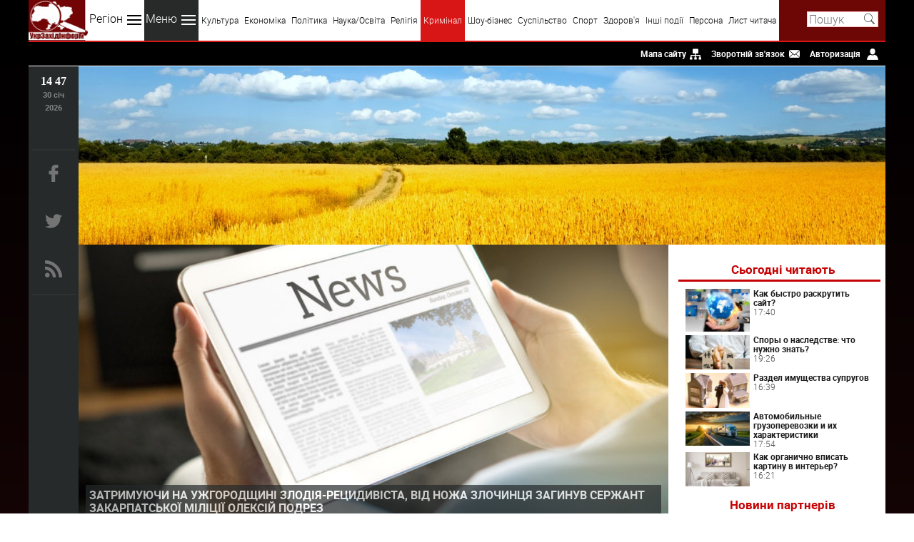

--- FILE ---
content_type: text/html; charset=windows-1251
request_url: http://uzinform.com.ua/news/2014/08/25/76210.html
body_size: 10928
content:
<!DOCTYPE html>
<html lang="uk">
<head>
  <title>УкрЗахідІнформ :: Затримуючи на Ужгородщині злодія-рецидивіста, від ножа злочинця загинув сержант закарпатської міліції Олексій Подрез</title>
  <meta charset="windows-1251"/>
  <meta name="keywords" content="культура, політика, спорт, кримінал, соціум, наука, медицина, новини, news, Рівне, Луцьк, Львів, Ужгород, Тернопіль, Чернівці, Івано-Франківськ"/>
  <meta name="description" content="Уже стікаючи кров&#8242;ю, правоохоронець зумів розрядити у свого вбивцю магазин табельного Макарова. Їхні тіла так і знайшли поруч - застреленого «зека» з..."/>
  <meta name="viewport" content="width=device-width, initial-scale=1, maximum-scale=1"/>
  <meta name="e36c81edf0f46bf04d0e85ba1192936f" content=""/>
  <base href="http://uzinform.com.ua/">
    <link rel="preload" href="/themes/uzinform/fonts/roboto-l.woff2" as="font" type="font/woff2" crossorigin>
  <link rel="preload" href="/themes/uzinform/fonts/roboto-b.woff2" as="font" type="font/woff2" crossorigin>
  <link rel="stylesheet" type="text/css" href="/themes/uzinform/css/main.css">
  <link rel="apple-touch-icon" sizes="180x180" href="/themes/uzinform/favicons/apple-touch-icon.png?v=2b0X9LMYQR">
  <link rel="icon" type="image/png" sizes="32x32" href="/themes/uzinform/favicons/favicon-32x32.png?v=2b0X9LMYQR">
  <link rel="icon" type="image/png" sizes="16x16" href="/themes/uzinform/favicons/favicon-16x16.png?v=2b0X9LMYQR">
  <link rel="manifest" href="/themes/uzinform/favicons/site.webmanifest?v=2b0X9LMYQR">
  <link rel="shortcut icon" href="/themes/uzinform/favicons/favicon.ico?v=2b0X9LMYQR">
  <meta name="msapplication-TileColor" content="#da532c">
  <meta name="msapplication-config" content="/themes/uzinform/favicons/browserconfig.xml?v=2b0X9LMYQR">
  <meta name="theme-color" content="#ffffff">
  <link rel="alternate" type="application/rss+xml" title="RSS 2.0" href="http://uzinform.com.ua/rss.php">
  <script src="/themes/uzinform/js/jquery.js"></script>
  <script src="/themes/uzinform/js/main.js"></script>
  <script src="/themes/uzinform/js/rating.js"></script>


<!-- Google tag (gtag.js) -->
<script async src="https://www.googletagmanager.com/gtag/js?id=G-6DQ2H97N95"></script>
<script>
  window.dataLayer = window.dataLayer || [];
  function gtag(){dataLayer.push(arguments);}
  gtag('js', new Date());

  gtag('config', 'G-6DQ2H97N95');
</script>



<meta property="og:title" content="Затримуючи на Ужгородщині злодія-рецидивіста, від ножа злочинця загинув сержант закарпатської міліції Олексій Подрез" /><meta property="og:type" content="article" /><meta property="og:description" content="Уже стікаючи кров&#8242;ю, правоохоронець зумів розрядити у свого вбивцю магазин табельного Макарова. Їхні тіла так і знайшли поруч - застреленого «зека» з..." />





<!-- InMobi Choice. Consent Manager Tag v3.0 (for TCF 2.2) -->
<script type="text/javascript" async=true>
(function() {
  var host = "www.themoneytizer.com";
  var element = document.createElement('script');
  var firstScript = document.getElementsByTagName('script')[0];
  var url = 'https://cmp.inmobi.com'
    .concat('/choice/', '6Fv0cGNfc_bw8', '/', host, '/choice.js?tag_version=V3');
  var uspTries = 0;
  var uspTriesLimit = 3;
  element.async = true;
  element.type = 'text/javascript';
  element.src = url;

  firstScript.parentNode.insertBefore(element, firstScript);

  function makeStub() {
    var TCF_LOCATOR_NAME = '__tcfapiLocator';
    var queue = [];
    var win = window;
    var cmpFrame;

    function addFrame() {
      var doc = win.document;
      var otherCMP = !!(win.frames[TCF_LOCATOR_NAME]);

      if (!otherCMP) {
        if (doc.body) {
          var iframe = doc.createElement('iframe');

          iframe.style.cssText = 'display:none';
          iframe.name = TCF_LOCATOR_NAME;
          doc.body.appendChild(iframe);
        } else {
          setTimeout(addFrame, 5);
        }
      }
      return !otherCMP;
    }

    function tcfAPIHandler() {
      var gdprApplies;
      var args = arguments;

      if (!args.length) {
        return queue;
      } else if (args[0] === 'setGdprApplies') {
        if (
          args.length > 3 &&
          args[2] === 2 &&
          typeof args[3] === 'boolean'
        ) {
          gdprApplies = args[3];
          if (typeof args[2] === 'function') {
            args[2]('set', true);
          }
        }
      } else if (args[0] === 'ping') {
        var retr = {
          gdprApplies: gdprApplies,
          cmpLoaded: false,
          cmpStatus: 'stub'
        };

        if (typeof args[2] === 'function') {
          args[2](retr);
        }
      } else {
        if(args[0] === 'init' && typeof args[3] === 'object') {
          args[3] = Object.assign(args[3], { tag_version: 'V3' });
        }
        queue.push(args);
      }
    }

    function postMessageEventHandler(event) {
      var msgIsString = typeof event.data === 'string';
      var json = {};

      try {
        if (msgIsString) {
          json = JSON.parse(event.data);
        } else {
          json = event.data;
        }
      } catch (ignore) {}

      var payload = json.__tcfapiCall;

      if (payload) {
        window.__tcfapi(
          payload.command,
          payload.version,
          function(retValue, success) {
            var returnMsg = {
              __tcfapiReturn: {
                returnValue: retValue,
                success: success,
                callId: payload.callId
              }
            };
            if (msgIsString) {
              returnMsg = JSON.stringify(returnMsg);
            }
            if (event && event.source && event.source.postMessage) {
              event.source.postMessage(returnMsg, '*');
            }
          },
          payload.parameter
        );
      }
    }

    while (win) {
      try {
        if (win.frames[TCF_LOCATOR_NAME]) {
          cmpFrame = win;
          break;
        }
      } catch (ignore) {}

      if (win === window.top) {
        break;
      }
      win = win.parent;
    }
    if (!cmpFrame) {
      addFrame();
      win.__tcfapi = tcfAPIHandler;
      win.addEventListener('message', postMessageEventHandler, false);
    }
  };

  makeStub();

  var uspStubFunction = function() {
    var arg = arguments;
    if (typeof window.__uspapi !== uspStubFunction) {
      setTimeout(function() {
        if (typeof window.__uspapi !== 'undefined') {
          window.__uspapi.apply(window.__uspapi, arg);
        }
      }, 500);
    }
  };

  var checkIfUspIsReady = function() {
    uspTries++;
    if (window.__uspapi === uspStubFunction && uspTries < uspTriesLimit) {
      console.warn('USP is not accessible');
    } else {
      clearInterval(uspInterval);
    }
  };

  if (typeof window.__uspapi === 'undefined') {
    window.__uspapi = uspStubFunction;
    var uspInterval = setInterval(checkIfUspIsReady, 6000);
  }
})();
</script>
<!-- End InMobi Choice. Consent Manager Tag v3.0 (for TCF 2.2) -->

<div id="uz">  
<div id="35301-11"><script src="//ads.themoneytizer.com/s/gen.js?type=11"></script><script src="//ads.themoneytizer.com/s/requestform.js?siteId=35301&formatId=11"></script></div>
</div>

 




</head>

<body>
<div id="uzi-bg">

<div id="uzi-bg-left">

 <!--<div id="uz" style="height: 600px; float: right; margin-right: 1px;">
<div id="35301-20"><script src="//ads.themoneytizer.com/s/gen.js?type=20"></script><script src="//ads.themoneytizer.com/s/requestform.js?siteId=35301&formatId=20"></script></div>
</div>-->

 </div>



 <div id="uzi-bg-right">
 
<div id="uz" style="height: 600px; float: left; margin-left: 1px;">
 
<div id="35301-3"><script src="//ads.themoneytizer.com/s/gen.js?type=3"></script><script src="//ads.themoneytizer.com/s/requestform.js?siteId=35301&formatId=3"></script></div>
</div>
  </div>   

 </div>

</div>
 
<header>
<div class="wrapper">
  <a id="logo" href="http://uzinform.com.ua/" title="УкрЗахідІнформ"></a>
  <nav itemscope="itemscope" itemtype="http://www.schema.org/SiteNavigationElement" id="menu">
  <div id="btn-region">Регіон <span class="i"></span></div>
  <a class="ri" href="/index.php?reg=9">Світ</a>
  <a class="ri" href="/index.php?reg=8">Україна</a>
  <a class="ri" href="/index.php?reg=13">Центр</a>
  <a class="ri" href="/index.php?reg=10">Північ</a>
  <a class="ri" href="/index.php?reg=12">Південь</a>
  <a class="ri" href="/index.php?reg=11">Схід</a>
  <a class="ri" href="/index.php?reg=14">Захід</a>
  <a class="ri" href="/index.php?reg=7">Буковина</a>
  <a class="ri" href="/index.php?reg=1">Волинь</a>
  <a class="ri" href="/index.php?reg=2">Закарпаття</a>
  <a class="ri" href="/index.php?reg=3">Івано-Франківщина</a>
  <a class="ri" href="/index.php?reg=4">Львівщина</a>
  <a class="ri" href="/index.php?reg=5">Рівненщина</a>
  <a class="ri" href="/index.php?reg=6">Тернопільщина</a>
  <div id="btn-menu">Меню <span class="i"></span></div>
  <a class="mi" href="/index.php?m=news&d=listnews&ctg=3">Культура</a> 
  <a class="mi" href="/index.php?m=news&d=listnews&ctg=4">Економіка</a>
  <a class="mi" href="/index.php?m=news&d=listnews&ctg=1">Політика</a>
  <a class="mi" href="/index.php?m=news&d=listnews&ctg=7">Наука/Освіта</a>
  <a class="mi" href="/index.php?m=news&d=listnews&ctg=2">Релігія</a>
  <a class="mi" href="/index.php?m=news&d=listnews&ctg=6">Кримінал</a>
  <a class="mi" href="/index.php?m=news&d=listnews&ctg=14">Шоу-бізнес</a>
  <a class="mi" href="/index.php?m=news&d=listnews&ctg=8">Суспільство </a>
  <a class="mi" href="/index.php?m=news&d=listnews&ctg=5">Спорт</a>
  <a class="mi" href="/index.php?m=news&d=listnews&ctg=9">Здоров'я</a>
  <a class="mi" href="/index.php?m=news&d=listnews&ctg=13">Інші події</a>
  <a class="mi" href="/index.php?m=news&d=listnews&ctg=15">Персона</a>
  <a class="mi" href="/index.php?m=news&d=listnews&ctg=17">Лист читача</a>
  <input type="hidden" id="menu-item-active" value="ctg=6"/>
  </nav>
  <div id="search-bar">
    <form action="index.php">
    <input name="q" type="text" placeholder="Пошук" value=""/>
    <input type="hidden" name="m" value="search">
    <input type="submit" class="i" value="">
    </form>
  </div>
  <div id="highlight-line"></div>
</div>
</header>

<div id="tools">
<div class="wrapper">
<ul id="tools-nav">
  <li><a href="/html_sitemap.php">Мапа сайту</a><div id="p-sitemap" class="i"></div></li>
  <li><a href="/index.php?m=content&cid=3">Зворотній зв'язок</a><div id="p-contact" class="i"></div></li>
  <li>
    <a href="/index.php?m=account">Авторизація</a>    <div id="p-login" class="i"></div>
  </li>
</ul>
</div>
</div>

<div id="menu-mob"><div class="wrapper"></div></div>

<div id="content">
<div class="wrapper container">

<aside>
    <span id="clock"></span>
    <span id="day-month"></span>
    <span id="year"></span>
    <ul id="social">
        <li><noindex><a rel="nofollow" class="i" id="facebook" href="http://www.facebook.com/ukrzahidinform" target="_blank"></a></noindex></li>
        <li><noindex><a rel="nofollow" class="i" id="twitter" href="http://twitter.com/uzinform/" target="_blank"></a></noindex></li>
        <li><a class="i" id="rss" href="/index.php?m=content&d=view&cid=12"></a></li>
    </ul>
    <div id="share-buttons-side">
      <div class="share-buttons-box"></div>
      <div id="up-side" class="up"><span class="i"></span>ВВЕРХ</div>
    </div>
</aside>

<main>

<!--<div style="height: 100px; background-image: url(http://uzinform.com.ua/uzinform2.jpg);"">-->
<div style="height: 250px; background-image: url(http://uzinform.com.ua/uzinform1.jpg);"">


<div style="text-align:center;" id="35301-31"><script src="//ads.themoneytizer.com/s/gen.js?type=31"></script><script src="//ads.themoneytizer.com/s/requestform.js?siteId=35301&formatId=31" ></script></div>



 




</div>


<div itemscope="itemscope" itemtype="http://www.schema.org/SiteNavigationElement" id="nav-groups-mob"></div>
<div itemscope itemtype="http://schema.org/Article" id="page-content">
 <div id="article-head">
 <img itemprop="image" src="/themes/uzinform/images/news-default.jpg" alt=" Затримуючи на Ужгородщині злодія-рецидивіста, від ножа злочинця загинув сержант закарпатської міліції Олексій Подрез"/>
 <h1 itemprop="headline">Затримуючи на Ужгородщині злодія-рецидивіста, від ножа злочинця загинув сержант закарпатської міліції Олексій Подрез</h1>
 </div>
 <div id="article-info">
  <div id="nav-groups" itemscope="" itemtype="http://schema.org/BreadcrumbList">
   <span itemscope="" itemprop="itemListElement" itemtype="http://schema.org/ListItem"><a itemprop="item" href="index.php?m=news&d=listnews&reg=2"><span itemprop="name">Закарпаття<meta itemprop="position" content="1"></a></span> ::
   <span itemscope="" itemprop="itemListElement" itemtype="http://schema.org/ListItem"><a itemprop="item" href="index.php?m=news&d=listnews&ctg=6"><span itemprop="name">Кримінал<meta itemprop="position" content="2"></a></span>
  </div>
<meta property="article:section" content="Кримінал" itemprop="articleSection">
  <div class="statistics">
   <span><meta itemprop="datePublished" content="2014-08-25">25.08.14 14:40</span>
   <span id="delimiter-v"></span>
   <span class="i icomments"></span><span>0</span>
   <span class="i iviews"></span><span>1354</span>
  </div>
  <div class="star-rating">
    <input type="radio" class="rating" value="1"/>
     <input type="radio" class="rating" value="2"/>
     <input type="radio" class="rating" value="3" checked/>
     <input type="radio" class="rating" value="4"/>
     <input type="radio" class="rating" value="5"/>
    </div>
 </div>
<article>



<span itemprop="articleBody">
<!-- exporttextbegin -->Уже стікаючи кров&#8242;ю, правоохоронець зумів розрядити у свого вбивцю магазин табельного Макарова. Їхні тіла так і знайшли поруч - застреленого «зека» з 25-річним тюремним «стажем» й зарізаного ним 25-річного міліціонера…<br><br>Сімнадцятого червня 2003 року о 4.30 група затримання пункту централізованої охорони міжрайонного відділу ДСО при Ужгородському МB УМВС у складі командира відділення старшого сержанта міліції Є.Сабо та міліціонера-водія сержанта міліції О.Подреза здійснювали об'їзд за маршрутом охоронюваних об'єктів в м.Чоп.<br><br>Під час об'їзду працівники міліції звернули увагу на чоловіка, який, побачивши міліціонерів, покинув велосипед, завантажений сумками та мішками, і кинувся втікати до залізничної колії. Був то місцевий нероба, добре відомий міліції злодій-рецидивіст. Фактично все своє свідоме життя – понад 25 років цей житель одного з таборів в Ужгородському районі провів по тюрмах за скоєння цілого букету злочинів. Стояв на обліку в міліції як особливо небезпечний рецидивіст. Такі за розум вже ніколи не візьмуться, а будуть і далі красти та грабувати.<br><br>От і тепер чопський злодій повертався в табір, обікравши дитячий садок у селі Соломоново неподалік Чопа. Дорогою «почистив» ще кілька сараїв і підвалів жителів Чопа. Поскладавши награбоване в лантухи (окрім продуктів харчування, там були й кілька крадених та задушених курей), злодюга завантажив ними поцуплений велосипед і тягнув усе в рідний табір.<br><br>Побачивши переслідувачів і почувши: «Стояти! Міліція!», рецидивіст кинув велосипед і побіг у поле. Старший і більш досвідчений напарник порадив Олексію залишити все як є і їхати геть: мовляв, нікуди він не дінеться, завтра спокійно візьмемо його в таборі…<br><br>Мабуть, так і варто було зробити, бо в темряві, коли не бачиш, що в людини в руках, все може статися. Взяли б наступного дня протверезілого злодія, відшукали б у таборі крадене, і пішов би він на свою чергову «посадку» в тюрму. А молодий міліціонер залишився б живим. Але…<br><br>Не той характер був в Олексія Подреза. Хлопець мав завжди загострене почуття справедливості. Можливо, ще й тому, що зростав без батька, якого вбили злочинці: повертався чоловік додому із зарплатнею, звернув на коротку стежину, а там його й підстерегли вбивці. Тож виховання трьох братів і сестер фактично лягло на плечі Олекси – старшого у родині. Опікувався ними, мов батько, кожного влаштував на навчання, роботу.<br><br>Усе своє коротке життя Олексій Подрез боровся з несправедливістю. Тому й тепер, залишаючись вірним Присязі та службовому обов'язку, 25-річний сержант міліції кинувся за злочинцем, не знаючи, що той озброєний…<br><br>Наздогнавши втікача, працівник міліції здійснив спробу затримати його. Однак несподівано злочинець розвернувся і підступно ударив правоохоронця ножем у груди. Смертельно поранений в саме серце Олексій Подрез застосував табельну зброю і знешкодив особливо небезпечного злочинця. Але й сам стік кров&#8242;ю…<br><br>Тіла їхні знайшли поруч: 25-річний міліціонер з ножем у серці та застрелений злодій-рецидивіст, чий загальний тюремний «стаж» був більшим, аніж Олексій встиг на світі прожити…<br><br>За беззавітну вірність Присязі, відданість справі захисту прав і свобод громадян, проявлену мужність та самовідданість наказом Міністра внутрішніх справ України № 644 від 18 червня 2003 року сержант міліції Олексій Анатолійович Подрез нагороджений відзнакою МВС України «Хрест Слави» (посмертно).<br><br>…Кажуть, що час – найкращий лікар. З плином літ забувається все: і добре, і зле. Проте навіть роки не здатні залічити душевної рани від втрати близької людини. От і ужгородка Наталія Подрез, вдова убитого злочинцем сержанта міліції, і тепер, через 11 років від часу трагедії, не може забути свого Олексія. Про коханого чоловіка матері щодня нагадує її донечка Каріна з жвавими карими оченятками – немов копія батька. Зрештою, сам Олексій, ще задовго до проведення ультразвукового обстеження та визначення статі плоду, незвіданим чином знав, що в них народиться дівчинка, навіть ім’я їй придумав – Карінка…<br><br>- Мій Олексій завжди прагнув справедливості, - каже вдова загиблого міліціонера Наталія Подрез. - Перед тим, як повернутися до мене на Закарпаття, він працював після армії в патрульній міліції у Харкові. І там під час затримання озброєного злочинця, який поранив його напарника, Олексій застосував табельну зброю та застрелив того зловмисника. Дуже він переживав тоді, що вбив людину, але начальство за цей героїчний вчинок його преміювало модерним магнітофоном.<br><br>- Ми почали зустрічатися, коли Олексій служив у нашому селі на прикордонній заставі. Але я вважала, що занадто молода для серйозних стосунків: лиш 16 років тоді мала. Олексій був на 4 роки старший за мене. Коли запропонував після демобілізації з армії одружитися, відповіла: мовляв, їдь собі додому, добре подумай, а життя покаже, бути нам разом чи ні. Поїхав він на рідну Харківщину, пообіцявши обов’язково повернутися. Справді, через три роки він приїхав. Наполягав, аби ми швидше побралися. Запропонував або мене забрати у Харків, або сам переведеться на Закарпаття. Коли я вибрала рідну домівку, він відразу й перевівся сюди. Спершу працював тут у конвойному взводі, а з травня 2003 року – в ДСО. Попрацював там лише півтора місяця…<br><br>– Коли Олексій заступив на те своє останнє чергування в Чопі, я саме поїхала на передпологове ультразвукове обстеження в Ужгород, – пригадує той страшний день Наталка. – Лікарі сказали, що все нормально, і я щасливою поверталася додому в рідну Кам’яницю. Їду в маршрутці, коли в Оноківцях зупиняє нас міліцейська машина. Заходить в салон моя мама, вся заплакана. Каже, аби я вийшла з автобуса. А мене відразу страх охопив: запитую, з ким сталося лихо: з Льошею чи з моїм братом? Нічого конкретного не кажуть. А там уже й бабця моя, теж заплакана. На подальші запитання пояснили мені, що Олексій затримував злочинця і той його поранив… Цікавлюся, де він – кажуть: в лікарні. Наполягаю, аби відразу їхати до нього. Я тоді навіть не плакала: думаю, слава Богу, що живий. Та повезли мене чомусь не до чоловіка в лікарню, а в пологовий будинок. Заперечую, що мені не туди треба, та мене не слухають. У лікарні мені зразу вкололи якийсь препарат, зачекали, доки він почне діяти, і я заспокоюся. А тоді зайшов Петро Бронтерюк і повідомив про смерть Олексія…<br><br>Додому мене вже не відпустили. Я пам’ятаю, що заспокійливі препарати на мене чомусь не діяли. Спати я не хотіла, зате весь час в голові роїлися тяжкі думки. Оця перша ніч у лікарні була для мене найстрашнішою! Не хотіли мене на похорон відпускати, боялися, аби викидня не сталося. Та я дуже просилася. Сам похорон я, під дією всіх отих медикаментів, не дуже й пам’ятаю. Все було, мов у тумані…<br><br>Коли народилася донечка і дали на неї подивитися, я була вражена — як вона була схожа на чоловіка!<br><br>Дитина мене відволікала від сумних думок, далі було навчання в медучилищі. Усе це допомагало, інакше б замкнулася в собі й не знати, чим би все закінчилося…<br><br>Похоронили загиблого героя-міліціонера в Кам’яниці, де він провів свої недовгі щасливі роки з Наталкою. На могилі встановили добротний пам’ятник. А іменем Олексія Подреза названо той самий дитсадок у с.Соломонові, біля якого він загинув.<br><br>Вдова загиблого міліціонера Наталія Подрез працює в Ужгороді в поліклініці УМВС. 11-річна Карінка ходить тут до школи. Керівництво УМВС через мерію виділило їй в Ужгороді квартиру, однокімнатну, але свій дах над головою є.<br><br>Життя триває. Про Олексія Наталці щодня нагадує її Карінка – немов копія коханого…<br><br>Володимир Павлюх,<br><br>СЗГ УМВС України в Закарпатській області<!-- exporttextend --><!-- exporttitlebegin:Затримуючи на Ужгородщині злодія-рецидивіста, від ножа злочинця загинув сержант закарпатської міліції Олексій Подрез:exporttitleend --><!-- exportcategorybegin::exportcategoryend --><!-- exportcategoryidbegin:6:exportcategoryidend --><!-- exporttimebegin:1408966835:exporttimeend --></span>
<div style="text-align: center; margin-top: 20px;"><strong>Автор:</strong> <span itemprop="author" itemscope itemtype="http://schema.org/Person"><span itemprop="name">головний редактор</span></span> <span itemprop="publisher" itemscope itemtype="http://schema.org/Organization"> <span itemprop="name">УкрЗахідІнформ</span><span itemprop="logo" itemscope itemtype="https://www.schema.org/ImageObject"><meta itemprop="url" content="http://uzinform.com.ua/themes/uzinform/images/logo.jpg"></span>
</span>.</div>

<div style="width: 728px; margin: auto;">

</div>
<div id="rate-content">
 <form id="news-poll-form" action="index.php?m=news&d=rate&nid=76210" method="POST">
   <input type="hidden" name="p_url" value="index.php?m=news&d=view&nid=76210">
    ОЦІНИТИ НОВИНУ
   <div id="star-rating">
  <span>   <input type="radio" name="p_rate" class="rating" value="1"/></span>
      <input type="radio" name="p_rate" class="rating" value="2"/></span>
      <input type="radio" name="p_rate" class="rating" value="3" checked/></span>
      <input type="radio" name="p_rate" class="rating" value="4"/></span>
      <input type="radio" name="p_rate" class="rating" value="5"/></span>
      </div>
   <span itemprop="aggregateRating" itemscope itemtype="http://schema.org/AggregateRating"><span itemprop="ratingValue">3</span> (голосів: <span itemprop="ratingCount">0</span>)</span>
 </form>
</div>

<div style="margin: 10px; padding: 10px; ">
<div class="outbrain-tm" id="35301-16"><script src="//ads.themoneytizer.com/s/gen.js?type=16"></script><script src="//ads.themoneytizer.com/s/requestform.js?siteId=35301&formatId=16"></script></div>
</div>

        
<div id="prev-next">
    
  <div>Попередня новина: <a class="related" href="news/2014/08/25/76111.html">На Хмельниччині відомі  ...</a></div>
       Наступна новина: <a class="related" href="news/2014/08/25/76159.html">США звинуватили Китай у  ...</a>
  </div>
<div><!--<div id="pbi-placeholder2"></div><script src="http://po.bilshe.info/index.php?m=informer&preset=3&modifier=2&aff=2&count=4" async></script>--></div>

<br/>
<h3 class="head">КОМЕНТАРІ</h3>
<form id="add-comment" >
   <input type="text" name="p_nickname" placeholder="Ім'я" value=""/>
  <textarea cols="50" rows="5" name="p_comment"></textarea>
  <button type="button" class="button">Додати коментар</button>
</form>
<div id="added-comment"></div>






 




</article>
</div>




















<div id="sidebar-right">
 <div id="subscribe-mob"></div>
       

<div id="adpartner" style="position: relative; padding-bottom: 0px; top: 5px; overflow: hidden;">
<!-- start right column banner for uzinform.com.ua -->
<div id="adex-jsunit-7516">
    <script type="text/javascript">
        var head = document.getElementsByTagName('head')[0];
        var script = document.createElement('script');
        script.type = 'text/javascript';
        script.async = true;
        script.src = "//bidder.smartytouch.co/jsunit?id=7516&ref=" + encodeURIComponent(document.referrer) + "&" + Math.random();
        head.appendChild(script);
    </script>
</div>
<!-- end right column banner for uzinform.com.ua -->
</div>
                                    

<h4 class="head">Сьогодні читають</h4>

<ul>
 <li><a href="news/2016/08/01/135016.html">
  <img src="ext/showimage.php?img=news135016" width="90" height="60" alt=" Как быстро раскрутить сайт?"/>
  Как быстро раскрутить сайт?</a>
  <span>17:40</span>
 </li>
 <li><a href="news/2021/03/16/182864.html">
  <img src="ext/showimage.php?img=news182864" width="90" height="60" alt=" Споры о наследстве: что нужно знать?"/>
  Споры о наследстве: что нужно знать?</a>
  <span>19:26</span>
 </li>
 <li><a href="news/2021/08/10/188400.html">
  <img src="ext/showimage.php?img=news188400" width="90" height="60" alt=" Раздел имущества супругов"/>
  Раздел имущества супругов</a>
  <span>16:39</span>
 </li>
 <li><a href="news/2021/03/16/182863.html">
  <img src="ext/showimage.php?img=news182863" width="90" height="60" alt=" Автомобильные грузоперевозки и их характеристики"/>
  Автомобильные грузоперевозки и их характеристики</a>
  <span>17:54</span>
 </li>
 <li><a href="news/2021/08/10/188399.html">
  <img src="ext/showimage.php?img=news188399" width="90" height="60" alt=" Как органично вписать картину в интерьер?"/>
  Как органично вписать картину в интерьер?</a>
  <span>16:21</span>
 </li>
</ul>

      <h4 class="head">Новини партнерів</h4> 
<div id="worldtranslation"><span class="i" id="globe"></span><a href="http://worldtranslation.org" target="_blank">Світ перекладів</a></div>
<ul> 
<li>
<a href="http://worldtranslation.org/news/12833-preimushhestva-shirokoformatnoj-pechati-na-bannere.html" target="_blank" rel="nofollow">
<img src="http://worldtranslation.org/uploads/Image/noimage.jpg" alt="Преимущества широкоформатной печати на баннере" width="90" height="60" />
Преимущества широкоформатной печати на баннере		
</a>
<span>Січень 28 2026</span>
</li><li>
<a href="http://worldtranslation.org/news/12832-bankrotstvo-spasenie-ili-poterya-vsego-nazhitogo-otvet-yurista.html" target="_blank" rel="nofollow">
<img src="http://worldtranslation.org/uploads/Image/noimage.jpg" alt="Банкротство: спасение или потеря всего нажитого? Ответ юриста" width="90" height="60" />
Банкротство: спасение или потеря всего нажитого? Ответ юриста		
</a>
<span>Січень 26 2026</span>
</li><li>
<a href="http://worldtranslation.org/news/12831-yelitnye-kuxni-komfort-status-i-masterstvo-ispolneniya.html" target="_blank" rel="nofollow">
<img src="http://worldtranslation.org/uploads/Image/noimage.jpg" alt="Элитные кухни: комфорт, статус и мастерство исполнения" width="90" height="60" />
Элитные кухни: комфорт, статус и мастерство исполнения		
</a>
<span>Січень 26 2026</span>
</li>
</ul> 


      <div style="margin-top: 30px;" id="artlife"><span class="i" id="artlife-logo"></span><a href="http://artlife.rv.ua" target="_blank">Artlife</a></div>
<ul>
<li><a href="http://artlife.rv.ua?area=news/9715" target="_blank" rel="nofollow">
<img src="http://artlife.rv.ua/uploads/Image/news_posts/no-post-picture.jpg" alt="Репортаж з передової економічного фронту: Рівне як новий бізнес-хаб" width="90" height="60" /> Репортаж з передової економічного фронту: Рівне як новий бізнес-хаб</a>
<span>Січень 28 2026</span>
</li><li><a href="http://artlife.rv.ua?area=news/9714" target="_blank" rel="nofollow">
<img src="http://artlife.rv.ua/uploads/Image/news_posts/no-post-picture.jpg" alt="Au-Pair в США с US Travel & Visa Services" width="90" height="60" /> Au-Pair в США с US Travel & Visa Services</a>
<span>Січень 28 2026</span>
</li><li><a href="http://artlife.rv.ua?area=news/9713" target="_blank" rel="nofollow">
<img src="http://artlife.rv.ua/uploads/Image/news_posts/no-post-picture.jpg" alt="Як правильно оцінити стан б/в зимової гуми перед покупкою" width="90" height="60" /> Як правильно оцінити стан б/в зимової гуми перед покупкою</a>
<span>Січень 19 2026</span>
</li>
</ul>
 
<br>

<!--
<div style="position: relative; top: 10px; overflow: hidden;" id="35301-19"><script src="//ads.themoneytizer.com/s/gen.js?type=19"></script><script src="//ads.themoneytizer.com/s/requestform.js?siteId=35301&formatId=19" ></script></div>
-->
  
</div>
     


<div id="uz" style="height: 90px; text-align: center;">

<!--
<div id="35301-28"><script src="//ads.themoneytizer.com/s/gen.js?type=28"></script><script src="//ads.themoneytizer.com/s/requestform.js?siteId=35301&formatId=28"></script></div>
-->






</div>

</main>
</div>
</div>

<footer> 



<div id="share-buttons-bottom">
  <div class="share-buttons-box"></div>
  <div id="up-bottom" class="up"><span class="i"></span>ВВЕРХ</div></div>

<div class="wrapper" itemtype="https://schema.org/WPFooter" itemscope="itemscope" role="contentinfo">
  <p>При публікуаванні матеріалів з сайту, посилання на <a href='http://uzinform.com.ua/link.html'>uzinform.com.ua</a> або на джерело, вказане в матеріалі, є обов'язковим.</p> 
  <p><span itemprop="copyrightYear">© 2008-2024 УкрЗахідІнформ</span></p>

<div id="counters">

  
 <!--LiveInternet counter-->
 
 
 <!--/LiveInternet--> 
 
  <!--
<script type="text/javascript">
document.write("<a href='//www.liveinternet.ru/click' "+
"target=_blank><img src='//counter.yadro.ru/hit?t11.1;r"+
escape(document.referrer)+((typeof(screen)=="undefined")?"":
";s"+screen.width+"*"+screen.height+"*"+(screen.colorDepth?
screen.colorDepth:screen.pixelDepth))+";u"+escape(document.URL)+
";h"+escape(document.title.substring(0,150))+";"+Math.random()+
"' alt='' title='LiveInternet: показано число просмотров за 24"+
" часа, посетителей за 24 часа и за сегодня' "+
"border='0' width='88' height='31'><\/a>")
</script> 

-->
  
  


  

</div>
</footer>


</body>

</html>

--- FILE ---
content_type: application/javascript
request_url: http://uzinform.com.ua/themes/uzinform/js/main.js
body_size: 2358
content:
function share_buttons_set_position(){var t=$(window).scrollTop(),e=$(window).width(),n=$(window).height(),o=$("#share-buttons-side"),i=$("#share-buttons-bottom");350<t&&767<e?(o.css({display:"block",top:n/2-75}),i.css({display:"none"})):(o.css({display:"none"}),i.css({display:"block"}))}function set_time(){var t=new Date,e=t.getHours(),n=t.getMinutes();if(e<10&&(e="0"+e),n<10&&(n="0"+n),t.getSeconds()%2)var o=" ";else o=":";$("#clock").text(e+o+n),setTimeout(function(){set_time()},500)}function set_date(){var t=new Date;$("#day-month").text(t.getDate()+" "+["січ","лют","бер","квіт","трав","черв","лип","серп","вер","жовт","лист","груд"][t.getMonth()]),$("#year").text(t.getFullYear()),setTimeout(function(){set_date()},6e4)}function menu_active(t){t.children("span").css("background-position","-120px -16px"),t.css("background","#282a29"),t.css("color","#fff")}function menu_not_active(t){t.children("span").css("background-position","-96px -16px"),t.css("background","#fff"),t.css("color","#000")}function get_groups_colors(){return{"reg=9":"#bf134d","reg=8":"#ffd400","reg=13":"#30b3bf","reg=10":"#3640b3","reg=12":"#d91616","reg=11":"#cca266","reg=14":"#73cc33","reg=7":"#ba39e6","reg=2":"#f26522","reg=3":"#f2b600","reg=4":"#bf134d","reg=5":"#ffd400","reg=6":"#30b3bf","reg=1":"#f2b6f2","ctg=9":"#f2b6f2","ctg=15":"#f26522","ctg=13":"#f2b600","ctg=17":"#bf134d","ctg=4":"#bf134d","ctg=7":"#30b3bf","ctg=2":"#3640b3","ctg=6":"#d91616","ctg=14":"#cca266","ctg=8":"#73cc33","ctg=5":"#ba39e6","ctg=1":"#ffd400"}}function menu_item_set_color(t,e){var n=get_active_menu_val(),o=t.attr("href");if("/"!==o){if("none"===e){if(""!==n&&o.match(RegExp(n+"$")))return;return t.css("background","white").css("color","#000")}var i=get_groups_colors();for(var s in i){var c=new RegExp(s+"$");if(o.match(c)){t.css("background",i[s]).css("color","#fff"),$("#highlight-line").css("background",i[s]);break}}}}function get_active_menu_val(){return $("#menu-item-active").attr("value")}function transform_bars(){var t=$("aside"),e=$("#tools-nav");t.replaceWith(e.clone()),e.replaceWith(t);var n=$("#menu"),o=$("#menu-mob");n.replaceWith(o.clone()),o.replaceWith(n),bind_menu_items();var i=$("#nav-groups-mob"),s=$("#nav-groups");if(i.replaceWith(s.clone()),s.replaceWith(i),$("#subscribe-mob").length){var c=$("#subscribe-mob"),a=$("#subscribe");c.replaceWith(a.clone()),a.replaceWith(c)}}function bind_menu_items(){$("#btn-region").click(function(t){"none"===$(".ri").css("display")?($(".ri").css("display","block"),$(".mi").css("display","none"),menu_active($(this)),menu_not_active($("#btn-menu"))):($(".ri").css("display","none"),menu_not_active($(this)))}),$("#btn-region").hover(function(){menu_active($(this))},function(){"none"===$(".ri").css("display")&&menu_not_active($(this))}),$("#btn-menu").click(function(t){"none"===$(".mi").css("display")?($(".mi").css("display","block"),$(".ri").css("display","none"),menu_active($(this)),menu_not_active($("#btn-region"))):($(".mi").css("display","none"),menu_not_active($(this)))}),$("#btn-menu").hover(function(){menu_active($(this))},function(){"none"===$(".mi").css("display")&&menu_not_active($(this))}),$("#menu a").hover(function(){menu_item_set_color($(this),"active")},function(){menu_item_set_color($(this),"none")}),$("#more-news").click(function(t){$("#all-news-pages").css("display","block")}),$("#subscribe-rss").click(function(t){window.location.href="/index.php?m=content&d=view&cid=12"})}jQuery(function(r){r(".up").click(function(t){return r("body,html").animate({scrollTop:0},300),!0}),bind_menu_items(),r(".star-rating").rating(function(t,e){alert("Голос не зарахований! Щоб проголосувати, будь ласка, відкрийте публікацію, ознайомтесь з її текстом та проголосуйте.")}),r("#news-poll-form #star-rating").rating(function(t,e){r("#news-poll-form").submit()}),r(".share-buttons-box").each(function(t){var e=r(this),n="",o=r('meta[name="description"]').attr("content");void 0!==o&&(n=o);var i=encodeURIComponent(location.href),s=encodeURIComponent(document.title);s=s.replace(/\'/g,"%27"),n=(n=encodeURIComponent(n)).replace(/\'/g,"%27");var c=new Array('"#" data-count="fb" onclick="window.open(\'//www.facebook.com/sharer/sharer.php?u='+i+"', '_blank', 'scrollbars=0, resizable=1, menubar=0, left=100, top=100, width=550, height=440, toolbar=0, status=0');return false\" title=\"Поширити в Facebook\"",'"#" data-count="pin" onclick="window.open(\'//pinterest.com/pin/create/button/?url='+i+"&media=&description="+s+"', '_blank', 'scrollbars=0, resizable=1, menubar=0, left=100, top=100, width=600, height=300, toolbar=0, status=0');return false\" title=\"Поширити в Pinterest\"",'"#" data-count="twi" onclick="window.open(\'//twitter.com/intent/tweet?text='+s+"&url="+i+"', '_blank', 'scrollbars=0, resizable=1, menubar=0, left=100, top=100, width=550, height=440, toolbar=0, status=0');return false\" title=\"Поширити в Twitter\""),a="";for(j=0;j<c.length;j++)a+='<span class="share-button"><a rel="nofollow" style="background-position: -'+32*j+'px 0" href='+c[j]+' target="_blank"></a></span>';e.html('<span id="share-buttons">'+a+"</span>"),share_buttons_set_position()}),r(window).scroll(function(){share_buttons_set_position()}),r(window).resize(function(){share_buttons_set_position()})}),$(document).ready(function(){set_time(),set_date();var i=get_active_menu_val();""!==i&&$("#menu a").each(function(t,e){var n=new RegExp(i+"$"),o=$(this).attr("href");o.match(n)&&(menu_item_set_color($(this)),-1!==o.indexOf("ctg")?$("#btn-menu").click():$("#btn-region").click())});var t=!1;if($(this).width()<768&&(transform_bars(),t=!0),$(window).resize(function(){$(this).width()<768&&!t?(transform_bars(),t=!0):768<=$(this).width()&&t&&(transform_bars(),t=!1)}),$("#add-comment button").click(function(){var t=$('#add-comment input[name="p_nickname"]'),e=$("#add-comment textarea");"button"===$("#add-comment button").attr("type")&&""!==t.val()&&""!==e.val()&&(t.val(""),e.val(""),$("#added-comment").html("Ваш коментар був відправлений на модерацію").css("display","block"))}),$("#nav-groups").length){var s=get_groups_colors();$("#nav-groups a").length;$("#nav-groups a").each(function(t,e){var n=$(this).attr("href");for(var o in s){var i=new RegExp(o+"$");n.match(i)&&$(this).css("color",s[o])}}),"none"===$(".mi").css("display")&&($(".mi").css("display","block"),$(".ri").css("display","none"),menu_active($("#btn-menu")),menu_not_active($("#btn-region")))}});
